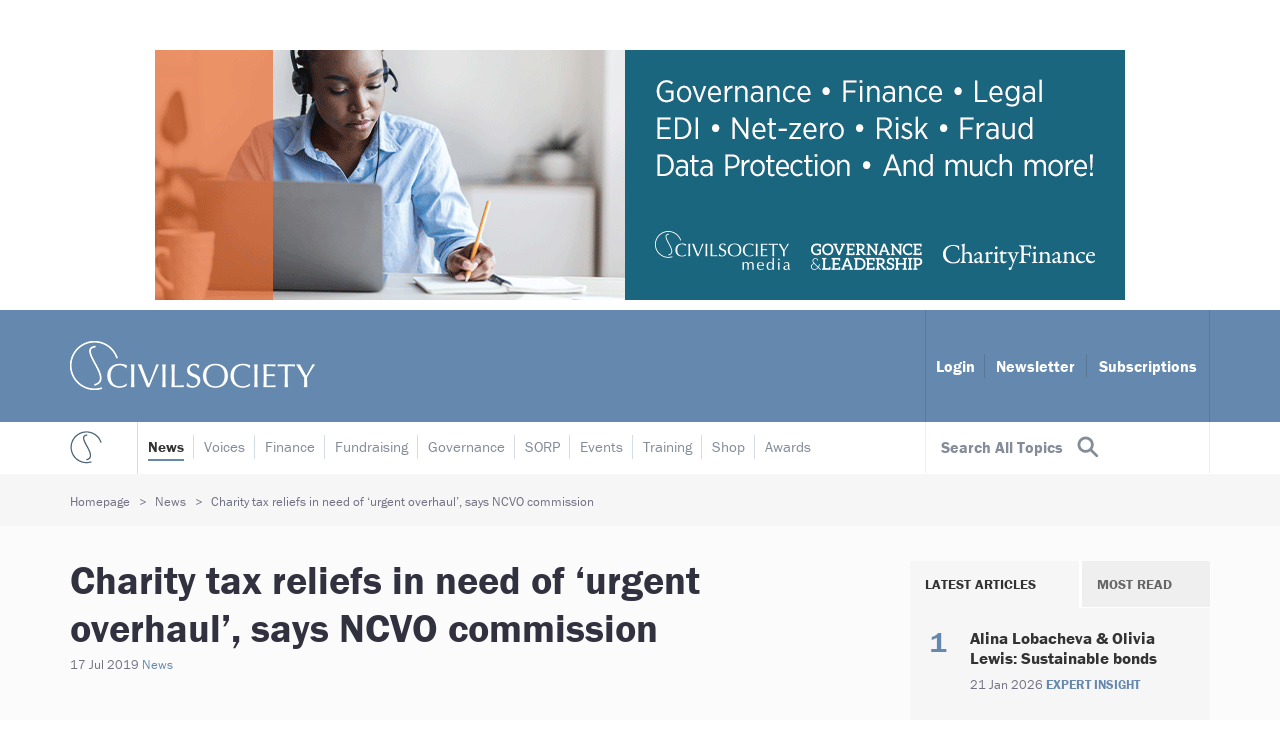

--- FILE ---
content_type: text/html;charset=UTF-8
request_url: https://www.civilsociety.co.uk/news/charity-tax-reliefs-in-need-of-urgent-overhaul-says-ncvo-commission.html
body_size: 17756
content:
<!DOCTYPE html>
<!--[if lt IE 7]>      <html class="no-js lt-ie10 lt-ie9 lt-ie8 lt-ie7"> <![endif]-->
<!--[if IE 7]>         <html class="no-js lt-ie10 lt-ie9 lt-ie8"> <![endif]-->
<!--[if IE 8]>         <html class="no-js lt-ie10 lt-ie9"> <![endif]-->
<!--[if IE 9]>         <html class="no-js lt-ie10 gt-ie8"> <![endif]-->
<!--[if gt IE 9]><!--> <html class="no-js gt-ie8"> <!--<![endif]-->
<html>
	<head>


	
		<script src="https://cc.cdn.civiccomputing.com/9/cookieControl-9.x.min.js"></script>


		<script type="text/javascript">
			var config = {
				// Core configuration
				apiKey: '606cc805ebd15fe192f95021fe876246b55dd489',
				product: 'PRO',

				// Controlling use of cookies
				necessaryCookies: ["rc::c","_PRESIDE_LANGUAGE","CookieControl","PRESIDEARTICLEACCESSLIMIT","CONSENT","VISITOR_INFO1_LIVE","OGPC","YSC","remote_sid","__atuvs","PRESIDESHOPPINGCARTSESSION","NSC_*","sessionTest","DSID","CSM_POLICY_AGREE","Lang","_cf*","DEFAULTLOCALE","VID","cf*","__cfduid","JSESSIONID"],
				optionalCookies: [
					

	
		
		{
			name : 'Analytics',
			label: 'Analytics',
			description: 'We\'d like to set Google Analytics cookies to help us to improve our website by collecting and reporting information on how it is used. The cookies collect information in a way that does not directly identify anyone.',
			cookies: ["_ga","_gat*","_gid","IDE","test_cookie","APISID","HSID","LOGIN_INFO","SAPISID","SID","SIDCC","SSID","__Secure-3PAPISID","__Secure-3PSID","__Secure-APISID","__Secure-HSID","__Secure-SSID","GPS","PREF"],
			recommendedState: true,
			onAccept: function(){
				// gtag consent API
    gtag('consent', 'update', { 'analytics_storage': 'granted'  });
// gtag consent API END
			},
			onRevoke: function(){
				// gtag consent API
    gtag('consent', 'update', { 'analytics_storage': 'denied'  });
// gtag consent API END

// START remove Google Analytics DoubleClick noscript element
//var gadcTag = document.getElementById('civic-gadc-wrap');
//    gadcTag.remove();
// END remove Google Analytics DoubleClick noscript element
			},
			thirdPartyCookies: [{"name":"YouTube","optOutLink":"https://support.google.com/accounts/answer/61416?hl=en&co=GENIE.Platform%3DDesktop&oco=0"},{"name":"Google","optOutLink":"https://tools.google.com/dlpage/gaoptout"}]
		}
		,
	
		
		{
			name : 'Social Media',
			label: 'Social Media',
			description: 'Social media cookies allow you to interact more easily with social media, such as sharing articles to Twitter, LinkedIn, Facebook etc.',
			cookies: ["_stid","_stidv","_vwo_uuid_v2"],
			recommendedState: true,
			onAccept: function(){
				// Add Sharethis
var settingsScript = document.createElement("script");
settingsScript.src = "/assets/js/lib/sharethissettings.js";
document.body.appendChild(settingsScript);

var socialIcons = document.getElementsByClassName("social-icons")[0];
if(typeof socialIcons !== 'undefined' ){socialIcons.classList.remove("hidden");}
// End Sharethis
			},
			onRevoke: function(){
				var socialIcons = document.getElementsByClassName("social-icons")[0];
if(typeof socialIcons !== 'undefined' ){socialIcons.classList.add("hidden");}
			},
			thirdPartyCookies: [{"name":"Sharethis","optOutLink":"https://sharethis.com/privacy/"}]
		}
		,
	
		
		{
			name : 'Marketing',
			label: 'Marketing',
			description: 'Marketing cookies are used to improve the site for users when embedding videos into the site and the ability to comment and share opinions on articles.',
			cookies: ["G_AUTHUSER_H","G_ENABLED_IDPS","__jid","disqus.onboarding","disqus_unique","disqusauth","disqusauths","sessionid","zync-uuid","sd-session-id","UUID2","vglink.Agent.p","vglnk.PartnerRfsh.p","did","didts","nnls","pxrc","io.narrative.guid.v2","_fbp","fr","guest_id","personalization_id","tfw_exp","metrics_token"],
			recommendedState: true,
			onAccept: function(){
				// gtag consent API
gtag('consent', 'update', {
      'ad_storage': 'granted',
      'ad_user_data': 'granted',
      'ad_personalization': 'granted'
});
// gtag consent API END

var disqusWrap = document.getElementById("disqus-wrap");

if(disqusWrap !== null ) {
        disqusWrap.classList.remove("hidden");
        (function() {
	        var d = document, s = d.createElement('script');
	        s.src = '//civilsocietymedia.disqus.com/embed.js';
	        s.setAttribute('data-timestamp', +new Date());
	        (d.head || d.body).appendChild(s);
        })();
}
			},
			onRevoke: function(){
				// gtag consent API
gtag('consent', 'update', {
      'ad_storage': 'denied',
      'ad_user_data': 'denied',
      'ad_personalization': 'denied'
});
// gtag consent API END

var disqusWrap = document.getElementById("disqus-wrap");

if(disqusWrap !== null ) {
    disqusWrap.classList.add("hidden");
}
			},
			thirdPartyCookies: [{"name":"Disqus","optOutLink":"https://help.disqus.com/en/articles/1717103-disqus-privacy-policy"},{"name":"Twitter","optOutLink":"https://twitter.com/settings/account/personalization"},{"name":"Facebook","optOutLink":"https://www.facebook.com/help/568137493302217"}]
		}
		
	

				],    // Array of objects based on CookieCategory object
				consentCookieExpiry: 364,

				
					statement : {
						  description: 'For additional information about the cookies we use, see our'
						, name: 'Terms & Conditions'
						, url: 'https://www.civilsociety.co.uk/terms-conditions.html'
						, updated: '16/11/2020'
					},
				

				logConsent: true,
				encodeCookie: false,
				
					sameSiteCookie: true,
					sameSiteValue: "Strict",
					closeOnGlobalChange: true,
				
				subDomains: true,

				// Customizing appearance and behaviour
				initialState: "NOTIFY",
				notifyOnce: false,
				rejectButton: false,
				layout: "SLIDEOUT",
				position: "LEFT",
				theme: "LIGHT",
				toggleType: "slider",
				closeStyle: "button",
				
					notifyDismissButton: false,
				
				settingsStyle: "button",
				
					acceptBehaviour: "recommended",
				

				

				text : {
					title: 'Our use of cookies'
					, intro                : 'We use necessary cookies to make our site work and to create a smoother user experience. We’d also like to use optional cookies to help us improve the services and content that we provide to you.'
					, acceptRecommended    : 'ACCEPT RECOMMENDED SETTINGS'
					
					, necessaryTitle       : 'Essential cookies'
					, necessaryDescription : 'Essential cookies enable core functionality such as page navigation and access to secure areas. You may disable these by changing your browser settings, but this may affect how the website functions.'
					
					
					
					
					
					
					, accept               : 'ACCEPT RECOMMENDED SETTINGS'
					
					
					, closeLabel           : 'SAVE YOUR PREFERRED SETTINGS'
					
					
				},

				
				branding : {
					  fontFamily       : 'Arial, sans serif'
					
					
					
					
					
					
					, acceptText       : '#fff'
					, acceptBackground : '#6589ae'
					
						
						
					
					
					, toggleColor      : '#fff'
					, toggleBackground : '#6589ae'
					
					
					
					, buttonIconWidth  : '64px'
					, buttonIconHeight : '64px'
					, removeIcon       : false
					, removeAbout      : true
				},
				

				
					excludedCountries: [],

					
						locale: "undefined" != typeof window ? window.navigator.language : "en",
					
				locales: [
					
				],
				

				accessibility: {
					accessKey: '',
					highlightFocus: false
				}
			};

			CookieControl.load( config );

			var onPageStyle = "";
			
			if ( onPageStyle.length ) {
				var style       = document.createElement('style');
				style.innerHTML = onPageStyle;
				document.head.appendChild( style );
			}
		</script>
	

		




	<title>Charity tax reliefs in need of ‘urgent overhaul’, says NCVO commission</title>

	

	

	

	

	<meta name="robots" content="index,follow" />

	


	<meta property="og:title" content="Charity tax reliefs in need of ‘urgent overhaul’, says NCVO commission" />
	<meta property="og:type"  content="website" />
	<meta property="og:url"   content="https://www.civilsociety.co.uk/news/charity-tax-reliefs-in-need-of-urgent-overhaul-says-ncvo-commission.html" />
	
	
		<meta property="og:image" content="https://www.civilsociety.co.uk/static/f406cc24-be91-4da4-9fddef8627a60657/opengraphimage_83f4e8796336604b59d7216d0ecd81a5/Montagu-Nicholas-440.jpg" />
	






		<meta name="viewport" content="width=device-width, initial-scale=1.0">
		<!--[if IE]> <meta http-equiv="X-UA-Compatible" content="IE=edge,chrome=1"> <![endif]-->
		<link rel="shortcut icon" href="/favicon.ico" type="image/x-icon">
		
			<link rel="canonical" href="https://www.civilsociety.co.uk/news/charity-tax-reliefs-in-need-of-urgent-overhaul-says-ncvo-commission.html" />
		
		<script src="https://use.typekit.net/pgq0ynu.js"></script>
		<script>try{Typekit.load(
		{ async: true }
		);}catch(e){}</script>

		<link rel="stylesheet" type="text/css" href="/assets/css/lib/bootstrap.min.css">
<link rel="stylesheet" type="text/css" href="/assets/css/lib/chosen.min.css">
<link rel="stylesheet" type="text/css" href="/assets/css/lib/perfect-scrollbar.min.css">
<link rel="stylesheet" type="text/css" href="/preside/system/assets/extension/preside-ext-pca/assets/css/postcodeAnywhere.css">
<link rel="stylesheet" type="text/css" href="/assets/css/lib/royalslider.css">
<link rel="stylesheet" type="text/css" href="/assets/css/lib/tooltipster.min.css">
<link rel="stylesheet" type="text/css" href="/preside/system/assets/extension/preside-ext-announcements/assets/css/lib/magnific-popup.css">
<link rel="stylesheet" type="text/css" href="/assets/css/core/_9cb32f77.core.min.css">
<link rel="stylesheet" type="text/css" href="/assets/css/specific/article-detail/_a2da211b.article-detail.min.css">
<!--[if lte IE 8]><link rel="stylesheet" type="text/css" href="/assets/css/lib/ie8.min.css"><![endif]-->

		<script src="/assets/js/lib/modernizr-2.6.2.min.js"></script>


		<!--[if lt IE 9]>
			<script src="https://cdnjs.cloudflare.com/ajax/libs/html5shiv/3.7.3/html5shiv.js" integrity="sha384-RPXhaTf22QktT8KTwZ6bUz/C+7CnccaIw5W/y/t0FW5WSDGj3wc3YtRIJC0w47in" crossorigin="anonymous"></script>
		<![endif]-->

		

	<script>
    window.dataLayer = window.dataLayer || [];
    function gtag() {
        dataLayer.push(arguments);
    }
    gtag("consent", "default", {
        ad_personalization: "denied",
        ad_storage: "denied",
        ad_user_data: "denied",
        analytics_storage: "denied",
        wait_for_update: 500
    });
    gtag("set", "url_passthrough", false);
</script>

<script>
// ADD GOOGLE TAG MANAGER
(function(w,d,s,l,i){w[l]=w[l]||[];w[l].push({'gtm.start':
new Date().getTime(),event:'gtm.js'});var f=d.getElementsByTagName(s)[0],
j=d.createElement(s),dl=l!='dataLayer'?'&l='+l:'';j.async=true;j.src=
'https://www.googletagmanager.com/gtm.js?id='+i+dl;f.parentNode.insertBefore(j,f);
})(window,document,'script','dataLayer','GTM-NZZP6TD');
</script>

<script>
// ADD GOOGLE REMARKETING
var googleRemarketingTagId = '881107729';

var gasScript = document.createElement('script');
gasScript.setAttribute('src', '//www.googleadservices.com/pagead/conversion.js');
gasScript.setAttribute('type', 'text/javascript');

document.body.insertAdjacentElement("beforeend", gasScript );

// including the <noscript> element
var gadcWrap = document.createElement('noscript');
var gadcDiv  = document.createElement('div');
var gadcImg  = document.createElement('img');

gadcDiv.style = 'display:inline;';
gadcImg.src   = '//googleads.g.doubleclick.net/pagead/viewthroughconversion/' + googleRemarketingTagId + '/?guid=ON&script=0';
gadcImg.style = 'width:1;height:1;border-style:none;';
gadcDiv.appendChild(gadcImg);
gadcWrap.id = 'civic-gadc-wrap';
gadcWrap.appendChild(gadcDiv);

document.body.insertAdjacentElement('beforeend', gadcWrap );
// END GOOGLE REMARKETING
</script>

<p>&nbsp;</p>

	</head>

	<body class="">
		<noscript><iframe src="https://www.googletagmanager.com/ns.html?id=GTM-NZZP6TD" height="0" width="0" style="display:none;visibility:hidden"></iframe></noscript>
		<!--[if lt IE 7]>
			<p class="chromeframe">You are using an <strong>outdated</strong> browser. Please <a href="http://browsehappy.com/">upgrade your browser</a> or <a href="http://www.google.com/chromeframe/?redirect=true">activate Google Chrome Frame</a> to improve your experience.</p>
		<![endif]-->

		
		


	
		
			
	<div class="ads-header-wrap">
		<div class="container">
			

	
		<div class="ads-header billboard ads-shows" data-adsid="D36C2447-3AEB-423A-AC764FFCA60843BA" data-magazineid="E37562E2-9653-4A29-A0BE003BEE01E37C" data-adstype="billboard">
			
				

<a href="https://www.civilsociety.co.uk/training.html" class="ads-link" data-adsid="D36C2447-3AEB-423A-AC764FFCA60843BA" data-magazineid="E37562E2-9653-4A29-A0BE003BEE01E37C" data-adstype="billboard"><img src="https://www.civilsociety.co.uk/static/d2b9d6b3-8387-42c8-a86b243f6894b525/TT-2025-970-x-250px-Web-Banner-v7.gif" alt="" /></a>
			
		</div>
	

			

	

			

	

		</div>
	</div>
	

		
	


		<div class="main-wrapper">
			





	 <header id="masthead" class="branding bg-skyblue " role="banner">
		<div class="container">
			<div class="site-logo-header">
				<h1 class="site-logo">
					<a href="https://www.civilsociety.co.uk/news.html">
						<img data-original="/assets/img/cs-logo.png" alt="" />
					</a>
				</h1>
			</div>
			
			<div class="header-banner-content hidden-xs hidden-sm">
				
	
	    <nav class="header-banner-nav">
	        <a href="https://www.civilsociety.co.uk/login.html">Login</a>
	        <a href="https://www.civilsociety.co.uk/register.html">Newsletter</a>
	        <a href="https://www.civilsociety.co.uk/shop.html">Subscriptions</a>
	    </nav>
	

			</div>
			
			 <button class="mobile-toggle mobile-toggle-menu hidden-md hidden-lg">
				<span class="cs-ico-font hamburger"></span>
			</button>
			<button class="mobile-toggle mobile-toggle-topics hidden-md hidden-lg">
				<span class="cs-ico-font search"></span>
			</button>
		</div>
		
	</header>

			
	<div class="top-links-section ">
		<div class="top-links-wrap">
			<div class="container ">

				<div class="sign-in-link">
					<a href="#" class="topics-menu hidden-xs hidden-sm">
						<span class="topics-label">Search All Topics</span>
						<span class="cs-ico-font search"></span>
					</a>

					

					<button type="button" class="toggle-close-menu hidden-md hidden-lg">
						<span class="cs-ico-font close-ico"></span>
					</button>

					<div class="hidden-md hidden-lg mobile-login">
						
	
		<ul class="mobile-login-nav">
			<li>
				<a href="https://www.civilsociety.co.uk/login.html">
					<span class="cs-ico-font user-ico"></span> Login
				</a>
			</li>
			<li>
				<a href="https://www.civilsociety.co.uk/register.html">Register</a>
			</li>
			<li>
				<a href="https://www.civilsociety.co.uk/shop.html">Subscribe</a>
			</li>
		</ul>
	

						
					</div>
				</div>

				<div class="site-logo-sm">
					<a href="/">
						<img data-original="/assets/img/cs-logo-sm.png" alt="">
					</a>
				</div>

				<div class="site-navigation-wrap">
					<nav class="site-navigation">
						<ul>
							
 
	
		
			

			<li class="active " >
				<a href="https://www.civilsociety.co.uk/news.html" >News</a>
				
			</li>
		
	
		
			

			<li class=" " >
				<a href="https://www.civilsociety.co.uk/voices.html" >Voices</a>
				
			</li>
		
	
		
			

			<li class=" has-dropdown" >
				<a href="https://www.civilsociety.co.uk/finance.html" class="top-link-more non-static-site">Finance</a>
				
			</li>
		
	
		
			

			<li class=" has-dropdown" >
				<a href="https://www.civilsociety.co.uk/fundraising.html" class="top-link-more non-static-site">Fundraising</a>
				
			</li>
		
	
		
			

			<li class=" has-dropdown" >
				<a href="https://www.civilsociety.co.uk/governance.html" class="top-link-more non-static-site">Governance</a>
				
			</li>
		
	
		
			

			<li class=" " >
				<a href="https://www.civilsociety.co.uk/sorp.html" >SORP</a>
				
			</li>
		
	
		
			

			<li class=" " >
				<a href="https://www.civilsociety.co.uk/events.html" >Events</a>
				
			</li>
		
	
		
			

			<li class=" " >
				<a href="https://www.civilsociety.co.uk/training.html" >Training</a>
				
			</li>
		
	
		
			

			<li class=" " >
				<a href="https://www.civilsociety.co.uk/shop.html" >Shop</a>
				
			</li>
		
	
		
			

			<li class=" " >
				<a href="https://www.civilsociety.co.uk/charity-awards.html" >Awards</a>
				
			</li>
		
	

	

						</ul>
						<div class="clearfix"></div>
					</nav>
				</div>

			</div>
		</div>
	</div>


			




	<div id="contents">

		
<div class="article-header">
	<div class="container">
		<div class="breadcrumb-wrapper">
			<ol class="breadcrumb">
			 	

	
		

		<li class="">
			
				<a href="https://www.civilsociety.co.uk/">Homepage</a>
			
		</li>
	
		

		<li class="">
			
				<a href="https://www.civilsociety.co.uk/news.html">News</a>
			
		</li>
	
		

		<li class="active">
			
				Charity tax reliefs in need of ‘urgent overhaul’, says NCVO commission
			
		</li>
	

			</ol>
		</div>
	</div>
</div>


		<section class="content-section bg-white">

			<div class="container">

				<div class="row">

					<div class="main-column">

						<article class="entry details-entry news-entry">
							<h1 class="title">
								Charity tax reliefs in need of ‘urgent overhaul’, says NCVO commission
							</h1>

							<div class="meta">
								<span class="date">17 Jul 2019</span>
								
									<a href="https://www.civilsociety.co.uk/news.html" class="type">News</a>
								
							</div>

							<div class="entry-intro">
								<p>
									
								</p>
							</div>

							

							
								
							

							<div class="details scroll-icons">
								<div class="col-right">
									
										
											<div class="img-wrap caption-on-right">
												<img data-original="https://www.civilsociety.co.uk/static/f406cc24-be91-4da4-9fddef8627a60657/article_img_detail_5ba532e110cf7bcee7b0d6e49c027c8b/Montagu-Nicholas-440.jpg" alt="" />
											</div>
										

										<div class="img-caption">
											
												<p class="text">
													Sir Nicholas Montagu, Charity Tax Commission chair
												</p>
											

											
										</div>

									

									<div class="article-content">
										
											


	

										
										
										
										<p>Tax reliefs offered to UK charities need to be&nbsp;urgently overhauled, according to a report from NCVO&rsquo;s charity tax commission.</p>

<p><a href="http://www.ncvo.org.uk/tax" target="_blank">The report</a> suggests a range of measures, including many to help increase uptake of Gift Aid by donors, which it says could increase the amount donated to charities each year by hundreds of millions of pounds.</p>

<p>It says that currently higher earners can use their self-assessment forms to claim back the additional income tax they have paid on donations but many choose not to, while others opt not to pass it on to their chosen cause.</p>

<p>To improve this, the report suggests enabling higher rate tax payers to pass their tax relief onto their chosen charities more easily, potentially raising &pound;250m more for good causes every year.&nbsp;</p>

<p>The report proposes a central database like the NHS Organ Donor Card which would enable people to complete a single, enduring universal Gift Aid declaration covering all their subsequent donations.</p>

<p>Its other proposals for the government to consider implementing include:</p>

<ul>
	<li>Make offering &lsquo;Payroll Giving&rsquo; schemes mandatory &ndash; the government should insist on employers offering this to staff, much as they have done with pension auto-enrolment.</li>
	<li>Remove VAT from wills that include a charitable donation &ndash; it estimates that this could lead to a further 15,000 charitable legacies a year.</li>
	<li>Consult on extending business rates relief to wholly-owned trading subsidiaries.</li>
	<li>Requiring charities with annual revenue of over &pound;1m to publish detailed information in their annual reports about the money they receive from tax reliefs, in order to build public trust.</li>
	<li>Simplify VAT rules on facilities, equipment and buildings shared with other organisations, which currently mean many charities pay out money they cannot recover.</li>
</ul>

<p>The report also calls for HMRC to provide guidance to public bodies so they can tell charities the VAT status of any grants and contracts they give to them. It says this would save many charities significant resources trying to do this for themselves.&nbsp;</p>

<h3>Longer-term proposals</h3>

<p>The report also puts forward some longer-term proposals for the government to consider.</p>

<p>It says a comprehensive review of VAT for charities could address systemic anomalies, improve efficiency and increase charitable activity.</p>

<p>The report calls on the government to review business rates relief, which it says currently benefits certain charities disproportionately.</p>

<p>And it urges more research into Gift Aid, which it also says currently tends to favour certain types of charities.</p>

<p>Sir Nicholas Montagu, chair of the commission, said: &ldquo;With people giving by text message and contactless payment, and with many donors themselves increasingly mobile, we need a system fit for the digital age if we are not to see the UK&rsquo;s natural generosity held back.&nbsp;</p>

<p>&ldquo;The charity tax commission&rsquo;s recommendations could help bring the tax treatment for charitable giving into the 21st century and result in a huge increase in the amount of money available for good causes.</p>

<p>&ldquo;Yet none of these proposals should involve significant extra public spending or lost revenue. It&rsquo;s the right time to get on with this.&rdquo;</p>

<p>NCVO convened the commission in autumn 2017 and carried out a consultation in 2018, receiving 121 written responses.&nbsp;</p>

<h3>Reaction</h3>

<h4>CTG: &lsquo;Reliefs must treat charities equally&rsquo;</h4>

<p>John Hemming, chair of the Charity Tax Group (CTG), said: &ldquo;Establishing the Commission was a welcome initiative as it has helped shine the spotlight on the highly-complicated tax regime facing the charity sector.</p>

<p>&ldquo;The report usefully identifies that some of the tax rules under which charities operate actually defeat the purpose of the legislation and we welcome the call for tax administration and legislation to keep pace with technological advances - something that CTG has been advocating for some time.&nbsp;</p>

<p>&ldquo;We were disappointed that the Commission felt it had to limit itself to fiscally-neutral proposals as moving money from one pocket to another in the same pair of trousers when you have outgrown the trousers is a problem still to be resolved.</p>

<p>&ldquo;The evidence strongly suggests that the added socio-economic value of freeing charities from some of the tax burdens that they face would more than outweigh any additional cost of reliefs as any additional money released would be invested in providing additional facilities and services.</p>

<p>&ldquo;CTG cautions against any attempt to limit reliefs to particular types of charities: not treating charities equally jeopardises the independence of the sector - something to be avoided at all costs.&rdquo;</p>

<h4>CAF: &lsquo;Prospective prime ministers should take note&rsquo;</h4>

<p>John Low, chief executive of CAF, said: &ldquo;Harnessing technology to make it easier to claim Gift Aid and offering regular payroll giving to all employees could be valuable boost to our culture of charitable giving.&nbsp;</p>

<p>&ldquo;The many charities that make such a difference to millions of lives need our support now more than ever, and Sir Nick Montagu&rsquo;s charity tax commission should be commended for making practical, positive proposals for supporting giving that should be easy for government to implement.</p>

<p>&ldquo;The proposal to divert higher rate tax to charities needs very careful thought because people&rsquo;s tax affairs are rightly private. We all aspire to increase the amount of funds available for charities, but must avoid unintended consequences that might discourage people from giving or undermine the relationship between charities and their supporters.</p>

<p>&ldquo;At a time when those bidding for the keys to Number 10 are offering support for many parts of the economy, they should remember that simple, low cost changes to the tax system can make a major difference to organisations working with the most vulnerable in society, and to those who support them through donations.</p>

<p>&ldquo;The generous tax reliefs that charities enjoy in our country are so much more than a mere policy mechanism. They are a profound indication of our support for the charities and civil society that play a vital role in our democracy and help make our country what it is today.&rdquo;</p>

<h4>CFG: &lsquo;Should not limit more ambitious proposals&rsquo;</h4>

<p>Roberta Fusco, director of policy and engagement at CFG, said: &ldquo;CFG welcomes the publication of the Charity Tax Commission report and was pleased to have contributed. &nbsp;Many of the recommendations contained in the report present positive steps forward to bring the tax treatment for charities up to date and begin to address some of the challenges which require a longer term approach.</p>

<p>&ldquo;CFG especially welcomes the &lsquo;short term&rsquo; recommendation to raise awareness of Gift Aid and for reform of Gift Aid rules to enable higher rate tax payers to pass their relief on to charities. &nbsp;We would have liked to see the proposal to extend business rate reliefs to wholly owned charity trading subsidiary companies go further to allow charities to undertake all trading without the need to set up a subsidiary company.</p>

<p>&ldquo;With continued economic uncertainty and a changing political landscape, these recommendations while helpful, should not limit civil society from making more ambitious proposals, in-keeping with the principle that that money given for public benefit should not be taxed.&rdquo;</p>

<h4>Remember A Charity: &lsquo;Proposals on legacies welcome&rsquo;</h4>

<p>Rob Cope, director of Remember A Charity, said: &ldquo;We know that the current inheritance tax breaks are a powerful motivator for professional advisors to raise the option of legacy giving with clients and to encourage people to give, but they are only available to a minority of the public.</p>

<p>&ldquo;To normalise legacy giving, we need to create a more level playing field and ensure that legacy giving is not something reserved for the wealthiest in society, but something that we are all encouraged to do.&nbsp;</p>

<p>&ldquo;Introducing a VAT exemption on charitable wills would benefit every supporter, encourage legacy giving and ensure that charitable bequests are considered every time somebody writes a will.</p>

<p>&ldquo;The key to growing legacy giving is driving consideration and conversation. Fiscal incentives such as our VAT proposal have huge potential to be a powerful lever for change, helping charities and advisors to become louder about legacies.&rdquo;</p>

<h4>ACF: &lsquo;Look forward to next steps&rsquo;</h4>

<p>Max Rutherford, head of policy at the Association of Charitable Foundations (ACF), said: &ldquo;We are pleased to see the Charity Tax Commission recognise the immense value of charitable tax relief as part of a diverse and pluralist civil society, echoing comments made in our own response to the Commission&rsquo;s call for evidence.</p>

<p>&ldquo;Foundations are at the heart of civil society, and, like all charities, are supported by tax reliefs to deliver their charitable objectives as well as their distinct collective impact.</p>

<p>&ldquo;We were grateful to be given the opportunity to engage with commissioners by partaking in the reference group, and we look forward to seeing what steps are taken next in pursuit of an improved charity tax system.&rdquo;</p>

<h4>Government: &#39;No plans to make changes&#39;</h4>

<p>A government spokesperson said it would consider the report as part of its regular policy-making process.</p>

<p>They said:&nbsp;&ldquo;We are committed to supporting the vital work of charities in the UK, which is why we provided the charities and their donors with over &pound;5 billion of tax reliefs last year.<br />
&nbsp;<br />
&ldquo;We constantly keep tax reliefs under review but have no plans to make changes at this time.&rdquo;</p>

<table border="0" cellpadding="15" style="width:100%">
	<tbody>
		<tr>
			<td bgcolor="#f6f6f6">
			<table border="0" cellpadding="0" style="width:90%">
				<tbody>
					<tr>
						<td>
						<div>Civil Society Media&#39;s Charity Finance Week takes place in October and this year the theme is Accounts and Accountability. <a href="https://www.civilsociety.co.uk/finance/charity-finance-week-2019.html">Find out more about the events taking place.&nbsp;</a></div>
						</td>
					</tr>
				</tbody>
			</table>
			</td>
		</tr>
	</tbody>
</table>

<p>&nbsp;</p>










	
		







<div class="sponsored-articles-wrap">
	<h2>Related articles</h2>

	<div class="sponsored-articles-row">
		<div class="masonry-container">
			
				
				<div class="masonry-item">
					<article class="entry news-entry ">
						
							<div class="img-wrap">
								<a href="https://www.civilsociety.co.uk/news/most-critical-year-in-decades-for-shaping-charity-tax-says-ctg.html">
									<img data-original="https://www.civilsociety.co.uk/static/9e05c680-e0d8-441a-839ea4a66cdb3a47/article_img_a70306953f753ea5a747d2fd36eabab7/CTG-review-2019-440.jpg" alt="" />
								</a>
							</div>
						

						<div class="details">
							<h2 class="title"><a href="https://www.civilsociety.co.uk/news/most-critical-year-in-decades-for-shaping-charity-tax-says-ctg.html">‘Most critical year in decades’ for shaping charity tax, says CTG</a></h2>

							<div class="meta">
								<span class="date">18 Apr 2019</span>
								<a href="https://www.civilsociety.co.uk/news.html" class="type">News</a>
							</div>

							

						</div>
					</article>
					
				</div>
				
			
				
				<div class="masonry-item">
					<article class="entry news-entry ">
						
							<div class="img-wrap">
								<a href="https://www.civilsociety.co.uk/news/ncvo-s-charity-tax-commission-launches-consultation.html">
									<img data-original="https://www.civilsociety.co.uk/static/f406cc24-be91-4da4-9fddef8627a60657/article_img_a70306953f753ea5a747d2fd36eabab7/Montagu-Nicholas-440.jpg" alt="" />
								</a>
							</div>
						

						<div class="details">
							<h2 class="title"><a href="https://www.civilsociety.co.uk/news/ncvo-s-charity-tax-commission-launches-consultation.html">NCVO’s charity tax commission launches consultation</a></h2>

							<div class="meta">
								<span class="date">15 Mar 2018</span>
								<a href="https://www.civilsociety.co.uk/news.html" class="type">News</a>
							</div>

							

						</div>
					</article>
					
				</div>
				
			
				
				<div class="masonry-item">
					<article class="entry news-entry ">
						
							<div class="img-wrap">
								<a href="https://www.civilsociety.co.uk/news/charities-urged-not-to-submit-wild-ideas-to-ncvo-tax-commission.html">
									<img data-original="https://www.civilsociety.co.uk/static/f406cc24-be91-4da4-9fddef8627a60657/article_img_a70306953f753ea5a747d2fd36eabab7/Montagu-Nicholas-440.jpg" alt="" />
								</a>
							</div>
						

						<div class="details">
							<h2 class="title"><a href="https://www.civilsociety.co.uk/news/charities-urged-not-to-submit-wild-ideas-to-ncvo-tax-commission.html">Charities urged not to submit ‘wild ideas’ to NCVO tax commission</a></h2>

							<div class="meta">
								<span class="date">06 Feb 2018</span>
								<a href="https://www.civilsociety.co.uk/news.html" class="type">News</a>
							</div>

							

						</div>
					</article>
					
				</div>
				
			
		</div>
		
	</div>
	
</div>



	




<p>&nbsp;</p>


										




	<div class="text-block article-widget-marker">
		<h3>More on</h3>

		<ul class="more-on-links">
			

				

				
							
					

				
					<li>
						<a href="https://www.civilsociety.co.uk/topic/finance.html" class="link">
							<span class="label-text">Finance</span>
							<span class="count">
								6372
							</span>
						</a>

					</li>
				
			

				

				
							
					

				
					<li>
						<a href="https://www.civilsociety.co.uk/topic/tax-tax-relief.html" class="link">
							<span class="label-text">Tax</span>
							<span class="count">
								343
							</span>
						</a>

					</li>
				
			

			
		</ul>
	</div>



										

									</div>
									
								</div>
								

								<div class="col-left">

									<div class="article-author">

										


	
	<div class="author-img">
		
			<a href="https://www.civilsociety.co.uk/people.rob-preston.html">
				<img src="https://www.civilsociety.co.uk/static/14fcb6b9-bd1f-4501-88ff0f0058018b94/author_avatar_9efec528fc5639bf049fa312a8055da9_4a7c7e45a350/Rob-440.jpg" alt="" />
			</a>
		
	</div>

	<div class="author-details">

		<h4 class="name">
			<a href="https://www.civilsociety.co.uk/people.rob-preston.html">
				Rob Preston
			</a>
		</h4>
		<span class="count">1293 articles</span>

		<div class="social-links">
			
				<a href="/cdn-cgi/l/email-protection#bac8d5d894cac8dfc9ced5d4fad9d3ccd3d6c9d5d9d3dfcec394d9d594cfd1" target="_top" class="email">Email</a>
			
			
				<a href="@rb_preston" class="twitter">Twitter</a>
			
		</div>

	</div>



										<div class="clearfix"></div>

										


	<div class="social-icons hidden">
		<a><span class='st_twitter_custom' displayText=''><span class="cs-ico-font twitter box50"></span></span></a>
		<a><span class='st_linkedin_custom' displayText=''><span class="cs-ico-font linkedin box50"></span></span></a>
		
			<a id="btn_comment"><span class="cs-ico-font comment box50 svg-replace-icon"><img src="/assets/img/icon-comment.svg" alt=""></span></a>
		
		<a class="more-social"><span class="cs-ico-font add-box box50"></span></a>

		
		<a class="hidden-social hidden-1"><span class='st_facebook_custom cs-ico-font box50' displayText=''><span class="cs-ico-font facebook box50"></span></span></a>
		<a class="hidden-social hidden-2"><span class='st_email_custom cs-ico-font box50' displayText=''><span class="cs-ico-font email box50"></span></span></a>
	</div>


									</div>
									

								</div>
								

								<div class="clearfix"></div>

							</div>
							

							


<div id="disqus-wrap" class="disqus-wrap">
	<div id="disqus_thread"></div>
	<script data-cfasync="false" src="/cdn-cgi/scripts/5c5dd728/cloudflare-static/email-decode.min.js"></script><script>
		
			var disqus_config = function() {
				
					this.page.url            = "https://www.civilsociety.co.uk/news/charity-tax-reliefs-in-need-of-urgent-overhaul-says-ncvo-commission.html";
				
				
					this.page.identifier     = "59613FE4-9699-48E6-85C454D267BC56FB";
				
				
				
				 	this.sso = {
						  name   : "Civil Society Media"
						, button : "https://www.civilsociety.co.uk/static/uploaded/c600f949-f3e5-436e-b50a3eee2856fb3b.png"
						, icon   : "https://www.civilsociety.co.uk/static/uploaded/c600f949-f3e5-436e-b50a3eee2856fb3b.png"
						, url    : "https://www.civilsociety.co.uk/login.html"
						, logout : "https://www.civilsociety.co.uk/login/logout/"
						, width  : "800"
						, height : "400"
					};
				
			};
		


		(function() { // DON'T EDIT BELOW THIS LINE
			var d = document, s = d.createElement('script');
			s.src = '//civilsocietymedia.disqus.com/embed.js';
			s.setAttribute('data-timestamp', +new Date());
			(d.head || d.body).appendChild(s);
		})();
	</script>
	<noscript>Please enable JavaScript to view the <a href="https://disqus.com/?ref_noscript" rel="nofollow">comments powered by Disqus.</a></noscript>
</div>



						</article>
						

						






						

					</div>
					

					<div class="side-column">
						<aside class="section-side sidebar">

							


	
		
			

	

		
	


							
								








<div class="widget widget-tabbed-listing widget-list">

	<div class="tab-wrap">

		<ul class="tab-nav tab-transform-mobile">
			<li class="active">
				<a href="#56715637-DD4F-4F02-99D01E8A6792363C-widget-panel1" data-toggle="tab">Latest articles</a>
			</li>
			<li>
				<a href="#56715637-DD4F-4F02-99D01E8A6792363C-widget-panel2" data-toggle="tab">Most read</a>
			</li>
			
		</ul>
		


		<div class="tab-content">

			<div class="tab-pane fade in active" id="56715637-DD4F-4F02-99D01E8A6792363C-widget-panel1">

				<ul class="listing article-listing-widget">

					
						
							

							



<li class="listing-item">
	<article class="entry news-entry ">
		<div class="img-wrap">
			
			
			<a href="https://www.civilsociety.co.uk/finance/alina-lobacheva-olivia-lewis-sustainable-bonds.html">
				<img src="https://www.civilsociety.co.uk/static/1bfea26a-41c8-4e14-a69ad4f13de03b97/new_panel_img_dbe50f697858c74e7aec525d1f401297_4a7c7e45a350/social-investment.jpg" alt="" />
			</a>
		</div>

		<div class="details">
			<h3 class="title"><a href="https://www.civilsociety.co.uk/finance/alina-lobacheva-olivia-lewis-sustainable-bonds.html">Alina Lobacheva & Olivia Lewis: Sustainable bonds</a></h3>
			<p class="meta">
				21 Jan 2026
				
					<a href="https://www.civilsociety.co.uk/type/expert-insight.html" class="type">Expert insight </a>
				
			</p>
		</div>
	</article>
	
</li>


						
							

							



<li class="listing-item">
	<article class="entry news-entry ">
		<div class="img-wrap">
			
			
			<a href="https://www.civilsociety.co.uk/news/mass-events-participation-2026.html">
				<img src="https://www.civilsociety.co.uk/static/21b20260-ba04-4371-9cbae01cbe1707e2/new_panel_img_dbe50f697858c74e7aec525d1f401297_4a7c7e45a350/Massive440x285.png" alt="" />
			</a>
		</div>

		<div class="details">
			<h3 class="title"><a href="https://www.civilsociety.co.uk/news/mass-events-participation-2026.html">High turnout expected for mass events in 2026 but concerns expressed over costs</a></h3>
			<p class="meta">
				21 Jan 2026
				
					<a href="https://www.civilsociety.co.uk/news.html" class="type">News</a>
				
			</p>
		</div>
	</article>
	
</li>


						
							

							



<li class="listing-item">
	<article class="entry news-entry ">
		<div class="img-wrap">
			
			
			<a href="https://www.civilsociety.co.uk/news/call-for-stronger-regulation-as-cic-fundraising-complaints-rise.html">
				<img src="https://www.civilsociety.co.uk/static/529d11f9-0d80-4981-9a9d45ae498c260f/new_panel_img_dbe50f697858c74e7aec525d1f401297_4a7c7e45a350/Reluctant-person-does-not-want-to-participate-in-a-street-fundraising-440.jpg" alt="" />
			</a>
		</div>

		<div class="details">
			<h3 class="title"><a href="https://www.civilsociety.co.uk/news/call-for-stronger-regulation-as-cic-fundraising-complaints-rise.html">Call for stronger regulation as CIC fundraising complaints rise</a></h3>
			<p class="meta">
				21 Jan 2026
				
					<a href="https://www.civilsociety.co.uk/news.html" class="type">News</a>
				
			</p>
		</div>
	</article>
	
</li>


						
							

							



<li class="listing-item">
	<article class="entry news-entry ">
		<div class="img-wrap">
			
			
			<a href="https://www.civilsociety.co.uk/news/rnli-redundancy-consultation-faces-union-scrutiny.html">
				<img src="https://www.civilsociety.co.uk/static/8a289be6-ad16-46fd-874a7e5bb5dc98e6/new_panel_img_dbe50f697858c74e7aec525d1f401297_4a7c7e45a350/RNLI-logo-440.png" alt="" />
			</a>
		</div>

		<div class="details">
			<h3 class="title"><a href="https://www.civilsociety.co.uk/news/rnli-redundancy-consultation-faces-union-scrutiny.html">RNLI rejects union request amid redundancy consultation</a></h3>
			<p class="meta">
				21 Jan 2026
				
					<a href="https://www.civilsociety.co.uk/news.html" class="type">News</a>
				
			</p>
		</div>
	</article>
	
</li>


						
							

							



<li class="listing-item">
	<article class="entry news-entry ">
		<div class="img-wrap">
			
			
			<a href="https://www.civilsociety.co.uk/news/campaign-launched-to-address-concerns-over-charities-use-of-ai.html">
				<img src="https://www.civilsociety.co.uk/static/3ff1eee3-d72e-4787-8c960b5a010bbc2d/new_panel_img_dbe50f697858c74e7aec525d1f401297_4a7c7e45a350/artifical-intelligence.jpg" alt="" />
			</a>
		</div>

		<div class="details">
			<h3 class="title"><a href="https://www.civilsociety.co.uk/news/campaign-launched-to-address-concerns-over-charities-use-of-ai.html">Campaign launched to address concerns over charities’ use of AI</a></h3>
			<p class="meta">
				20 Jan 2026
				
					<a href="https://www.civilsociety.co.uk/news.html" class="type">News</a>
				
			</p>
		</div>
	</article>
	
</li>


						
					

				</ul>
			</div>

			<div class="tab-pane fade" id="56715637-DD4F-4F02-99D01E8A6792363C-widget-panel2">

				<ul class="listing article-listing-widget">

				
						
							

							



<li class="listing-item">
	<article class="entry news-entry ">
		<div class="img-wrap">
			
			
			<a href="https://www.civilsociety.co.uk/news/charity-grants-programme-unclaimed-class-action-funds.html">
				<img src="https://www.civilsociety.co.uk/static/87c32fba-045b-4991-a623596377643e44/new_panel_img_dbe50f697858c74e7aec525d1f401297_4a7c7e45a350/cash-bank-notes-new-440.jpg" alt="" />
			</a>
		</div>

		<div class="details">
			<h3 class="title"><a href="https://www.civilsociety.co.uk/news/charity-grants-programme-unclaimed-class-action-funds.html">Charity launches £3.9m grants programme using unclaimed rail fare dispute funds</a></h3>
			<p class="meta">
				19 Jan 2026
				
					<a href="https://www.civilsociety.co.uk/news.html" class="type">News</a>
				
			</p>
		</div>
	</article>
	
</li>


						
							

							



<li class="listing-item">
	<article class="entry news-entry ">
		<div class="img-wrap">
			
			
			<a href="https://www.civilsociety.co.uk/news/regulator-uses-legal-powers-to-merge-disputing-charities-in-extremely-rare-move.html">
				<img src="https://www.civilsociety.co.uk/static/970b3806-f3a9-4da4-a132c25991942407/new_panel_img_dbe50f697858c74e7aec525d1f401297_4a7c7e45a350/charity-commission-moj-with-logo.jpg" alt="" />
			</a>
		</div>

		<div class="details">
			<h3 class="title"><a href="https://www.civilsociety.co.uk/news/regulator-uses-legal-powers-to-merge-disputing-charities-in-extremely-rare-move.html">Regulator uses legal powers to merge disputing charities in ‘extremely rare’ move</a></h3>
			<p class="meta">
				20 Jan 2026
				
					<a href="https://www.civilsociety.co.uk/news.html" class="type">News</a>
				
			</p>
		</div>
	</article>
	
</li>


						
							

							



<li class="listing-item">
	<article class="entry news-entry ">
		<div class="img-wrap">
			
			
			<a href="https://www.civilsociety.co.uk/news/oxfam-trustee-resigns-from-board-over-inhumane-treatment-of-ex-ceo.html">
				<img src="https://www.civilsociety.co.uk/static/93371f58-1de5-4c57-818628b720768fc6/new_panel_img_dbe50f697858c74e7aec525d1f401297_4a7c7e45a350/Singh-Balwant-Oxfam-440.jpg" alt="" />
			</a>
		</div>

		<div class="details">
			<h3 class="title"><a href="https://www.civilsociety.co.uk/news/oxfam-trustee-resigns-from-board-over-inhumane-treatment-of-ex-ceo.html">Oxfam trustee resigns from board over ‘inhumane’ treatment of ex-CEO</a></h3>
			<p class="meta">
				19 Jan 2026
				
					<a href="https://www.civilsociety.co.uk/news.html" class="type">News</a>
				
			</p>
		</div>
	</article>
	
</li>


						
							

							



<li class="listing-item">
	<article class="entry news-entry ">
		<div class="img-wrap">
			
			
			<a href="https://www.civilsociety.co.uk/news/major-charities-leave-x-after-ai-images-controversy.html">
				<img src="https://www.civilsociety.co.uk/static/044e2f25-0e1b-44ed-be4684ec1bc0f446/new_panel_img_dbe50f697858c74e7aec525d1f401297_4a7c7e45a350/X-social-media.png" alt="" />
			</a>
		</div>

		<div class="details">
			<h3 class="title"><a href="https://www.civilsociety.co.uk/news/major-charities-leave-x-after-ai-images-controversy.html">Major charities leave X after AI images controversy </a></h3>
			<p class="meta">
				16 Jan 2026
				
					<a href="https://www.civilsociety.co.uk/news.html" class="type">News</a>
				
			</p>
		</div>
	</article>
	
</li>


						
							

							



<li class="listing-item">
	<article class="entry news-entry ">
		<div class="img-wrap">
			
			
			<a href="https://www.civilsociety.co.uk/news/call-for-stronger-regulation-as-cic-fundraising-complaints-rise.html">
				<img src="https://www.civilsociety.co.uk/static/529d11f9-0d80-4981-9a9d45ae498c260f/new_panel_img_dbe50f697858c74e7aec525d1f401297_4a7c7e45a350/Reluctant-person-does-not-want-to-participate-in-a-street-fundraising-440.jpg" alt="" />
			</a>
		</div>

		<div class="details">
			<h3 class="title"><a href="https://www.civilsociety.co.uk/news/call-for-stronger-regulation-as-cic-fundraising-complaints-rise.html">Call for stronger regulation as CIC fundraising complaints rise</a></h3>
			<p class="meta">
				21 Jan 2026
				
					<a href="https://www.civilsociety.co.uk/news.html" class="type">News</a>
				
			</p>
		</div>
	</article>
	
</li>


						
					

				</ul>
			</div>

			
		</div>

	</div>
</div>




							

							














	
		







	<div class="widget widget-bg widget-booking-list">
		<h4 class="title">Events</h4>

		<ul class="listing">

			
				<li class="listing-item has-logo">
					<span class="booking-logo cs-ico calendar-o-green"></span>
					<h3 class="article-title"><a href="https://www.civilsociety.co.uk/events/charity-finance-presents-esg-imperative-2026.html">Charity Finance presents ESG Imperative 2026</a></h3>
					<p class="meta">
						11 Feb 2026
						London
						
					</p>
				</li>
			
				<li class="listing-item has-logo">
					<span class="booking-logo cs-ico calendar-o-green"></span>
					<h3 class="article-title"><a href="https://www.civilsociety.co.uk/events/charity-finance-investment-forum-dinner-2026.html">Charity Finance Investment Forum & Dinner 2026</a></h3>
					<p class="meta">
						01 Jun 2026
						
						
					</p>
				</li>
			
		</ul>

		<div class="widget-more-link">
			<a href="https://www.civilsociety.co.uk/events.html">More events</a>
		</div>

	</div>



	



<p>&nbsp;</p>


						</aside>


					</div>
					

				</div>
				

			</div>
			

		</section>
		


	</div>



			



	<footer id="subhead">

		<div class="container">
			<div class="row">

				<div class="footer-links">

					





<div class="widget foot-widget widget-menu">
	<h4 class="title">Products</h4>

	<ul>
		
		
			
				<li>
					

<a href="https://charityawards.co.uk/?utm_source=homepage-charityawards-footerlink&utm_medium=charity-awards-footer" title="Charity Awards">Charity Awards</a>
				</li>
			
				<li>
					

<a href="https://www.civilsociety.co.uk/shop/subscription-page.charity-finance.html?utm_source=homepage-cfsubscription-footerlink&utm_medium=CF-subscription-footer" title="Charity Finance">Charity Finance</a>
				</li>
			
				<li>
					

<a href="https://www.civilsociety.co.uk/shop/subscription-page.fundraising-magazine.html?utm_source=homepage-fmsubscription-footerlink&utm_medium=FM-subscription-footer" title="Fundraising Magazine">Fundraising Magazine</a>
				</li>
			
				<li>
					

<a href="https://www.civilsociety.co.uk/shop/subscription-page.governance-leadership.html?utm_source=homepage-glsubscription-footerlink&utm_medium=gl-subscription-footer" title="Governance & Leadership">Governance & Leadership</a>
				</li>
			
				<li>
					

<a href="https://www.civilsociety.co.uk/register.html?utm_source=footerlink-newsletter&utm_medium=footerlink-newsletter" title="Daily Newsletter">Daily Newsletter</a>
				</li>
			
				<li>
					

<a href="https://www.civilsociety.co.uk/events.html?homepage-events-footerlink&utm_medium=events-footer" title="Events">Events</a>
				</li>
			
				<li>
					

<a href="https://www.civilsociety.co.uk/training.html?utm_source=training-footer-link&utm_medium=training-footer-link" title="Training">Training</a>
				</li>
			
		
	</ul>
</div>


<div class="widget foot-widget widget-menu">
	<h4 class="title">About us</h4>

	<ul>
		
		
			
				<li>
					

<a href="https://www.civilsociety.co.uk/about-civil-society-media.html" title="Civil Society Media">Civil Society Media</a>
				</li>
			
				<li>
					

<a href="https://www.civilsociety.co.uk/about-civil-society-media/meet-the-team.html" title="Who we are">Who we are</a>
				</li>
			
				<li>
					

<a href="https://www.civilsociety.co.uk/news/advertise-with-us.html">Advertise with us</a>
				</li>
			
				<li>
					

<a href="https://www.civilsociety.co.uk/terms-conditions.html" title="Terms & Conditions">General Terms of Use and Privacy & Cookie Policy</a>
				</li>
			
		
	</ul>
</div>





				</div>
				

				<div class="footer-contact">
					<div class="widget foot-widget widget-text">
						<h4 class="title">Contact us</h4>

						<div class="text-content">
							<p>Civil Society Media Limited<br />
15 Prescott Place<br />
London SW4 6BS<br />
United Kingdom</p>

<p>Tel +44 <!--(0)20 7819 1200--> (0)20 7819 1200<br />
Fax +44 (0)20 7819 1210</p>

<p><a href="javascript:void(location.href='mailto:'+String.fromCharCode(110,101,119,115,100,101,115,107,64,99,105,118,105,108,115,111,99,105,101,116,121,46,99,111,46,117,107)+'?emailantispam=0')" target="_blank"><span class="__cf_email__" data-cfemail="432d2634302726302803202a352a2f302c202a26373a6d202c6d3628">[email&#160;protected]</span></a><br />
<a href="javascript:void(location.href='mailto:'+String.fromCharCode(105,110,102,111,64,99,105,118,105,108,115,111,99,105,101,116,121,46,99,111,46,117,107,32)+'?emailantispam=0')"><span class="__cf_email__" data-cfemail="5831363e37183b312e31342b373b313d2c21763b37762d33">[email&#160;protected]</span> </a></p>

<p>Co. Reg: 2855714<br />
VAT reg no: GB 629 3702 31</p>

						</div>
					</div>
					
				</div>
				

				<div class="footer-social">
					





	<div class="widget foot-widget widget-social">
		<h4 class="title">Follow us</h4>

		<ul class="social-links">
			



	
		<li>
			<a href="https://twitter.com/civilsocietyuk">
				<span>
					<svg xmlns="http://www.w3.org/2000/svg" width="44" height="44" viewBox="0 0 44 44">
						<rect x="0" y="0" width="44" height="44" fill="rgb(0, 0, 0)"/>
						<g transform="scale(0.65) translate(9, 9)">  <path d="M 5.9199219 6 L 20.582031 27.375 L 6.2304688 44 L 9.4101562 44 L 21.986328 29.421875 L 31.986328 44 L 44 44 L 28.681641 21.669922 L 42.199219 6 L 39.029297 6 L 27.275391 19.617188 L 17.933594 6 L 5.9199219 6 z M 9.7167969 8 L 16.880859 8 L 40.203125 42 L 33.039062 42 L 9.7167969 8 z" fill="white"/></g>
					</svg>
				</span>
			</a>
		</li>
	






	
		<li><a href="https://www.linkedin.com/company/civil-society-media-ltd"><span class="cs-ico-font linkedin"></span></a></li>
	






	
		<li><a href="https://www.facebook.com/pages/Civil-Society-Media/241600985895"><span class="cs-ico-font facebook"></span></a></li>
	






	
		<li><a href="https://www.youtube.com/user/CivilSocietyMedia"><span class="cs-ico-font youtube"></span></a></li>
	






	
		<li>
			<a href="https://bsky.app/profile/civilsociety.bsky.social">
				<span>
					<svg xmlns="http://www.w3.org/2000/svg" width="44" height="44" viewBox="0 0 600 600">
						<rect x="0" y="0" width="800" height="800" fill="rgb(0, 133, 255)"/>
						<g transform="translate(300, 300) scale(0.8) translate(-256, -242.4)">
						<path d="M111.8 62.2C170.2 105.9 233 194.7 256 242.4c23-47.6 85.8-136.4 144.2-180.2c42.1-31.6 110.3-56 110.3 21.8c0 15.5-8.9 130.5-14.1 149.2C478.2 298 412 314.6 353.1 304.5c102.9 17.5 129.1 75.5 72.5 133.5c-107.4 110.2-154.3-27.6-166.3-62.9l0 0c-1.7-4.9-2.6-7.8-3.3-7.8s-1.6 3-3.3 7.8l0 0c-12 35.3-59 173.1-166.3 62.9c-56.5-58-30.4-116 72.5-133.5C100 314.6 33.8 298 15.7 233.1C10.4 214.4 1.5 99.4 1.5 83.9c0-77.8 68.2-53.4 110.3-21.8z" fill="white"/></g>
					</svg>
				</span>
			</a>
		</li>
	



		</ul>
	</div>



					
				</div>
				

			</div>
			

		</div>
		
	</footer><!-- End of footer -->



			


	
		
			

	

		
	

		</div>

		

<div class="overlay overlay-hugeinc topics-overlay ">
	<div class="topics-menu-wrap">
		<div class="container">

			<div class="search-form-header hidden-sm hidden-xs">
				


	<div class="search-form-wrap ">
		<form class="search-form" action="https://www.civilsociety.co.uk/search-results.html">
			<label class="input-label">Search for articles, events, organisations and people</label>
			<input id="site-search-q" name="q" value="" type="text" class="search-input" placeholder="Search articles, events and jobs">
			<input type="hidden" id="magazine" name="magazine" value="">
			<button type="submit" class="search-submit-icon"><span class="icon-icon-font-template-export-01"></span></button>
			
		</form>
		
		
	</div>

			</div>

			<div class="mobile-search-wrap hidden-md hidden-lg">

				<h4 class="title">Search</h4>

				<form class="search-form-mobile" action="https://www.civilsociety.co.uk/search-results.html">
					<input id="site-search-q-mobile" name="q" value="" type="text" class="search-input" placeholder="Search articles, events and jobs">
					<input type="hidden" id="magazine-mobile" name="magazine" value="">
					<input type="submit" class="search-submit">
				</form>
				

				<button class="topics-toggle">
					<span class="cs-ico-font close-ico"></span>
				</button>
			</div>

			<div class="browse-type">
				<h4 class="title">Browse</h4>

				<ul class="topic-list">
					


	
		<li> <a href="https://www.civilsociety.co.uk/type/announcement.html">Announcement</a> </li>
	



	
		<li> <a href="https://www.civilsociety.co.uk/type/conferences.html">Conferences</a> </li>
	



	
		<li> <a href="https://www.civilsociety.co.uk/events.html">Events</a> </li>
	



	
		<li> <a href="https://www.civilsociety.co.uk/type/expert-insight.html">Expert insight </a> </li>
	



	
		<li> <a href="https://www.civilsociety.co.uk/type/in-depth.html">In-depth</a> </li>
	



	
		<li> <a href="https://www.civilsociety.co.uk/type/interviews.html">Interviews</a> </li>
	



	



	
		<li> <a href="https://www.civilsociety.co.uk/news.html">News</a> </li>
	



	



	
		<li> <a href="https://www.civilsociety.co.uk/type/people.html">People</a> </li>
	



	
		<li> <a href="https://www.civilsociety.co.uk/type/research.html">Research</a> </li>
	



	
		<li> <a href="https://www.civilsociety.co.uk/type/sponsored-content.html">Sponsored content</a> </li>
	



	
		<li> <a href="https://www.civilsociety.co.uk/type/video-audio.html">Video & Audio</a> </li>
	



	
		<li> <a href="https://www.civilsociety.co.uk/type/voices.html">Voices</a> </li>
	

				</ul>
				

			</div>
			

			<div class="browse-topic">
				<h4 class="title">Topics</h4>

				<div class="topic-group-wrap">

					
						
							<div class="topic-group">
								<div class="list-col">
									
									

									<h3 class="topic-parent">
										<a href="https://www.civilsociety.co.uk/topic/communications.html">Communications</a>

										
											<button type="button" class="toggle-sub-topic"></button>
										
									</h3>

									
										







	
	
	
	


	

			

			

			

			

		

	

			

			

			

			

		

	

			

			

			

			

		

	

			

			

			

			

		
			
		

	

	
		<ul class="sub-topic-list ">
			
				<li><a href="https://www.civilsociety.co.uk/topic/branding-marketing.html">Branding & marketing</a></li>
			
				<li><a href="https://www.civilsociety.co.uk/topic/campaigning-lobbying.html">Campaigning & lobbying</a></li>
			
				<li><a href="https://www.civilsociety.co.uk/topic/reputation.html">Reputation</a></li>
			
				<li><a href="https://www.civilsociety.co.uk/topic/social-media.html">Social media</a></li>
			
		</ul>
	




									
								</div>
								

								<div class="img-col">
									<a href="https://www.civilsociety.co.uk/topic/communications.html">
										

	<img src="https://www.civilsociety.co.uk/static/derivatives/topic_img_9700c41ea1948a7547214242d1216d03/b6ec0680-5cd8-4168-a311bf9768f4c9cd.jpg"
		 alt="Communications_453x250px.jpg"
		
		
	/>

										<span class="img-label">
											<span class="count">2638</span>
											<span class="text">
												<strong>Matching</strong>
												articles
											</span>
										</span>
									</a>
								</div>
								
							</div>
						
							<div class="topic-group">
								<div class="list-col">
									
									

									<h3 class="topic-parent">
										<a href="https://www.civilsociety.co.uk/topic/finance.html">Finance</a>

										
											<button type="button" class="toggle-sub-topic"></button>
										
									</h3>

									
										







	
	
	
	


	

			

			

			

			

		

	

			

			

			

			

		

	

			

			

			

			

		

	

			

			

			

			

		

	

			

			

			

			

		

	

			

			

			

			

		

	

			

			

			

			

		

	

			

			

			

			
				
				
				
			

		

	

			

			

			

			

		

	

			

			

			

			

		

	

			

			

			

			

		

	

			

			

			

			

		

	

			

			

			

			

		
			
		

	

	
		<ul class="sub-topic-list two-cols">
			
				<li><a href="https://www.civilsociety.co.uk/topic/accounting-and-audit.html">Accounting and audit</a></li>
			
				<li><a href="https://www.civilsociety.co.uk/topic/banking.html">Banking</a></li>
			
				<li><a href="https://www.civilsociety.co.uk/topic/charity-finance-index.html">Charity Finance Index</a></li>
			
				<li><a href="https://www.civilsociety.co.uk/topic/fraud.html">Fraud</a></li>
			
				<li><a href="https://www.civilsociety.co.uk/topic/liquidation-administration.html">Insolvency</a></li>
			
				<li><a href="https://www.civilsociety.co.uk/topic/investment.html">Investment</a></li>
			
				<li><a href="https://www.civilsociety.co.uk/topic/pensions.html">Pensions</a></li>
			
				<li><a href="https://www.civilsociety.co.uk/topic/property.html">Property</a></li>
			
		</ul>
	
		<ul class="sub-topic-list two-cols">
			
				<li><a href="https://www.civilsociety.co.uk/topic/reports-accounts.html">Reports & accounts</a></li>
			
				<li><a href="https://www.civilsociety.co.uk/topic/risk-insurance.html">Risk & insurance</a></li>
			
				<li><a href="https://www.civilsociety.co.uk/topic/social-investment.html">Social investment</a></li>
			
				<li><a href="https://www.civilsociety.co.uk/topic/tax-tax-relief.html">Tax</a></li>
			
				<li><a href="https://www.civilsociety.co.uk/topic/trading-subsidiaries.html">Trading subsidiaries</a></li>
			
		</ul>
	




									
								</div>
								

								<div class="img-col">
									<a href="https://www.civilsociety.co.uk/topic/finance.html">
										
										<span class="img-label">
											<span class="count">6372</span>
											<span class="text">
												<strong>Matching</strong>
												articles
											</span>
										</span>
									</a>
								</div>
								
							</div>
						
							<div class="topic-group">
								<div class="list-col">
									
									

									<h3 class="topic-parent">
										<a href="https://www.civilsociety.co.uk/topic/fundraising.html">Fundraising</a>

										
											<button type="button" class="toggle-sub-topic"></button>
										
									</h3>

									
										







	
	
	
	


	

			

			

			

			

		

	

			

			

			

			

		

	

			

			

			

			

		

	

			

			

			

			

		

	

			

			

			

			

		

	

			

			

			

			

		

	

			

			

			

			

		

	

			

			

			

			
				
				
				
			

		

	

			

			

			

			

		

	

			

			

			

			

		

	

			

			

			

			

		

	

			

			

			

			

		

	

			

			

			

			

		

	

			

			

			

			

		

	

			

			

			

			

		
			
		

	

	
		<ul class="sub-topic-list two-cols">
			
				<li><a href="https://www.civilsociety.co.uk/topic/appeals-campaigns.html">Appeals & campaigns</a></li>
			
				<li><a href="https://www.civilsociety.co.uk/topic/charity-shops.html">Charity shops</a></li>
			
				<li><a href="https://www.civilsociety.co.uk/topic/corporate-giving.html">Corporate giving</a></li>
			
				<li><a href="https://www.civilsociety.co.uk/topic/digital-fundraising.html">Digital fundraising</a></li>
			
				<li><a href="https://www.civilsociety.co.uk/topic/direct-mail.html">Direct mail</a></li>
			
				<li><a href="https://www.civilsociety.co.uk/topic/events-fundraising.html">Events</a></li>
			
				<li><a href="https://www.civilsociety.co.uk/topic/face-to-face-fundraising.html">Face-to-face</a></li>
			
				<li><a href="https://www.civilsociety.co.uk/topic/fundraising-regulation.html">Fundraising regulation</a></li>
			
		</ul>
	
		<ul class="sub-topic-list two-cols">
			
				<li><a href="https://www.civilsociety.co.uk/topic/grants.html">Grants</a></li>
			
				<li><a href="https://www.civilsociety.co.uk/topic/individual-giving.html">Individual giving</a></li>
			
				<li><a href="https://www.civilsociety.co.uk/topic/legacies.html">Legacies</a></li>
			
				<li><a href="https://www.civilsociety.co.uk/topic/lotteries.html">Lotteries</a></li>
			
				<li><a href="https://www.civilsociety.co.uk/topic/major-donors.html">Major donors</a></li>
			
				<li><a href="https://www.civilsociety.co.uk/topic/telephone-fundraising.html">Telephone fundraising</a></li>
			
				<li><a href="https://www.civilsociety.co.uk/topic/trusts-foundations.html">Trusts & foundations</a></li>
			
		</ul>
	




									
								</div>
								

								<div class="img-col">
									<a href="https://www.civilsociety.co.uk/topic/fundraising.html">
										

	<img src="https://www.civilsociety.co.uk/static/derivatives/topic_img_9700c41ea1948a7547214242d1216d03/47088348-95b7-403b-b83769ef4b899aed.jpg"
		 alt="Fundraising_453x250px.jpg"
		
		
	/>

										<span class="img-label">
											<span class="count">4607</span>
											<span class="text">
												<strong>Matching</strong>
												articles
											</span>
										</span>
									</a>
								</div>
								
							</div>
						
							<div class="topic-group">
								<div class="list-col">
									
									

									<h3 class="topic-parent">
										<a href="https://www.civilsociety.co.uk/topic/governance-regulation.html">Governance & Leadership</a>

										
											<button type="button" class="toggle-sub-topic"></button>
										
									</h3>

									
										







	
	
	
	


	

			

			

			

			

		

	

			

			

			

			

		

	

			

			

			

			

		

	

			

			

			

			

		

	

			

			

			

			

		

	

			

			

			

			

		

	

			

			

			

			

		

	

			

			

			

			
				
				
				
			

		

	

			

			

			

			

		

	

			

			

			

			

		

	

			

			

			

			

		

	

			

			

			

			

		

	

			

			

			

			

		

	

			

			

			

			

		

	

			

			

			

			

		

	

			

			

			

			
				
				
				
			

		

	

			

			

			

			

		

	

			

			

			

			

		

	

			

			

			

			

		
			
		

	

	
		<ul class="sub-topic-list two-cols">
			
				<li><a href="https://www.civilsociety.co.uk/topic/cases-inquiries.html">Cases & inquiries</a></li>
			
				<li><a href="https://www.civilsociety.co.uk/topic/diversity-and-inclusion.html">Diversity</a></li>
			
				<li><a href="https://www.civilsociety.co.uk/topic/environment.html">Environment</a></li>
			
				<li><a href="https://www.civilsociety.co.uk/topic/government.html">Government</a></li>
			
				<li><a href="https://www.civilsociety.co.uk/topic/guidance.html">Guidance</a></li>
			
				<li><a href="https://www.civilsociety.co.uk/topic/hr-leadership.html">HR & leadership</a></li>
			
				<li><a href="https://www.civilsociety.co.uk/topic/measurement.html">Impact measurement</a></li>
			
				<li><a href="https://www.civilsociety.co.uk/topic/international-aid.html">International aid</a></li>
			
		</ul>
	
		<ul class="sub-topic-list two-cols">
			
				<li><a href="https://www.civilsociety.co.uk/topic/legal.html">Legal</a></li>
			
				<li><a href="https://www.civilsociety.co.uk/topic/mergers-collaborations.html">Mergers & collaborations</a></li>
			
				<li><a href="https://www.civilsociety.co.uk/topic/pay.html">Pay</a></li>
			
				<li><a href="https://www.civilsociety.co.uk/topic/regulators.html">Regulators</a></li>
			
				<li><a href="https://www.civilsociety.co.uk/topic/safeguarding.html">Safeguarding</a></li>
			
				<li><a href="https://www.civilsociety.co.uk/topic/social-enterprise.html">Social enterprise</a></li>
			
				<li><a href="https://www.civilsociety.co.uk/topic/staff.html">Staff</a></li>
			
				<li><a href="https://www.civilsociety.co.uk/topic/strategy.html">Strategy</a></li>
			
		</ul>
	
		<ul class="sub-topic-list two-cols">
			
				<li><a href="https://www.civilsociety.co.uk/topic/accountability-transparency.html">Transparency & accountability</a></li>
			
				<li><a href="https://www.civilsociety.co.uk/topic/trustees.html">Trustees</a></li>
			
				<li><a href="https://www.civilsociety.co.uk/topic/volunteering.html">Volunteering</a></li>
			
		</ul>
	




									
								</div>
								

								<div class="img-col">
									<a href="https://www.civilsociety.co.uk/topic/governance-regulation.html">
										

	<img src="https://www.civilsociety.co.uk/static/derivatives/topic_img_9700c41ea1948a7547214242d1216d03/1f2c2f9e-90bb-4c2c-b06ea8592869423c.jpg"
		 alt="Governance_and_Regulation_453x250px_v2.jpg"
		
		
	/>

										<span class="img-label">
											<span class="count">8543</span>
											<span class="text">
												<strong>Matching</strong>
												articles
											</span>
										</span>
									</a>
								</div>
								
							</div>
						
							<div class="topic-group">
								<div class="list-col">
									
									

									<h3 class="topic-parent">
										<a href="https://www.civilsociety.co.uk/topic/policy-politics.html">Policy & politics</a>

										
											<button type="button" class="toggle-sub-topic"></button>
										
									</h3>

									
										







	
	
	
	


	

			

			

			

			

		

	

			

			

			

			

		

	

			

			

			

			

		

	

			

			

			

			

		
			
		

	

	
		<ul class="sub-topic-list ">
			
				<li><a href="https://www.civilsociety.co.uk/topic/elections.html">Elections</a></li>
			
				<li><a href="https://www.civilsociety.co.uk/topic/infrastructure.html">Infrastructure</a></li>
			
				<li><a href="https://www.civilsociety.co.uk/topic/public-service-delivery.html">Public service delivery</a></li>
			
				<li><a href="https://www.civilsociety.co.uk/topic/statutory-funding.html">Statutory funding</a></li>
			
		</ul>
	




									
								</div>
								

								<div class="img-col">
									<a href="https://www.civilsociety.co.uk/topic/policy-politics.html">
										

	<img src="https://www.civilsociety.co.uk/static/derivatives/topic_img_9700c41ea1948a7547214242d1216d03/feaa5c39-d03f-4595-994dc1dd89d784c7.jpg"
		 alt="Policy_and_Politics_453x250px.jpg"
		
		
	/>

										<span class="img-label">
											<span class="count">2921</span>
											<span class="text">
												<strong>Matching</strong>
												articles
											</span>
										</span>
									</a>
								</div>
								
							</div>
						
							<div class="topic-group">
								<div class="list-col">
									
									

									<h3 class="topic-parent">
										<a href="https://www.civilsociety.co.uk/topic/technology.html">Technology</a>

										
											<button type="button" class="toggle-sub-topic"></button>
										
									</h3>

									
										







	
	
	
	


	

			

			

			

			

		

	

			

			

			

			

		

	

			

			

			

			

		
			
		

	

	
		<ul class="sub-topic-list ">
			
				<li><a href="https://www.civilsociety.co.uk/topic/data.html">Data</a></li>
			
				<li><a href="https://www.civilsociety.co.uk/topic/digital-technology.html">Digital technology</a></li>
			
				<li><a href="https://www.civilsociety.co.uk/topic/software.html">Software</a></li>
			
		</ul>
	




									
								</div>
								

								<div class="img-col">
									<a href="https://www.civilsociety.co.uk/topic/technology.html">
										

	<img src="https://www.civilsociety.co.uk/static/derivatives/topic_img_9700c41ea1948a7547214242d1216d03/015cf174-61b4-4fa1-b7b8353c547fe9b6.jpg"
		 alt="Technology_453x250px.jpg"
		
		
	/>

										<span class="img-label">
											<span class="count">1363</span>
											<span class="text">
												<strong>Matching</strong>
												articles
											</span>
										</span>
									</a>
								</div>
								
							</div>
						
							<div class="topic-group">
								<div class="list-col">
									
									

									<h3 class="topic-parent">
										<a href="https://www.civilsociety.co.uk/topic/charity-awards.html">The Charity Awards</a>

										
									</h3>

									
								</div>
								

								<div class="img-col">
									<a href="https://www.civilsociety.co.uk/topic/charity-awards.html">
										

	<img src="https://www.civilsociety.co.uk/static/derivatives/topic_img_9700c41ea1948a7547214242d1216d03/7f9d88f2-dbc4-4b4e-9dff50eeb7298e3d.jpg"
		 alt="awards copy.jpg"
		
		
	/>

										<span class="img-label">
											<span class="count">74</span>
											<span class="text">
												<strong>Matching</strong>
												articles
											</span>
										</span>
									</a>
								</div>
								
							</div>
						
					

				</div>
				

			</div>
			

			<div class="clearfix"></div>
		</div>
	</div>
</div>

		
			
		
		

		<script data-cfasync="false" src="/cdn-cgi/scripts/5c5dd728/cloudflare-static/email-decode.min.js"></script><script nonce="f1beb24281ae55246573010fcc2c4d37">cfrequest={"dismissEndPoint":"https://www.civilsociety.co.uk/Announcement/dismissAnnouncement/","st_publisher":"533fcd0c-992f-4cf2-a86b-a04645a88cc8","updateClickEndpoint":"https://www.civilsociety.co.uk/advertising/updateClick/","updateImpressionEndpoint":"https://www.civilsociety.co.uk/advertising/updateImpression/"}</script>
<script src="/assets/js/lib/jquery-1.10.1.min.js"></script>
<script src="/preside/system/assets/extension/preside-ext-announcements/assets/js/lib/jquery-1.12.4.min.js"></script>
<script src="/preside/system/assets/extension/preside-ext-pca/assets/js/lib/jquery-ui.min.js"></script>
<script src="/preside/system/assets/extension/preside-ext-announcements/assets/js/lib/jquery.magnific-popup.min.js"></script>
<script src="/assets/js/lib/bootstrap.min.js"></script>
<script src="/assets/js/lib/chosen.jquery.min.js"></script>
<script src="/assets/js/lib/imagesloaded.pkgd.min.js"></script>
<!--[if lte IE 9]><script src="/assets/js/lib/placeholders.jquery.min.js"></script><![endif]-->
<script src="/assets/js/lib/jquery.lazyload.js"></script>
<script src="/assets/js/lib/jquery.lazyloadxt.min.js"></script>
<script src="/assets/js/lib/masonry.pkgd.min.js"></script>
<script src="/assets/js/lib/perfect-scrollbar.jquery.min.js"></script>
<script src="/assets/js/lib/readmore.min.js"></script>
<script src="/assets/js/lib/jquery.royalslider.min.js"></script>
<script src="/assets/js/lib/jquery.tooltipster.min.js"></script>
<script src="/assets/js/core/_e87226db.core.min.js"></script>
<script src="/assets/js/specific/advertising/_74387d4f.advertising.min.js"></script>
<script src="/assets/js/specific/share-link/_a4df2809.share-link.min.js"></script>
<!--[if lte IE 8]><script src="/assets/js/lib/respond.js"></script><![endif]-->

	</body>
</html>

--- FILE ---
content_type: text/css
request_url: https://www.civilsociety.co.uk/assets/css/specific/article-detail/_a2da211b.article-detail.min.css
body_size: 231
content:
.article-header{padding:15px 0;background:#f6f6f6;margin-bottom:30px}.article-header .meta{display:inline-block;vertical-align:middle;font-size:13px;line-height:1.2;text-decoration:none}.article-header .meta+.meta{margin-left:12px}.article-header .meta.category{font-size:12px}.article-header .meta.topic{color:#727284;font-family:franklin-gothic-urw,FranklinGothic,Arial,"Helvetica Neue",Helvetica,sans-serif;font-weight:700}.article-header .meta.date{color:#727284}.article-header .meta.type{text-transform:uppercase}.article-header+.content-section{padding-top:5px}.article-wrap{margin-right:10px;padding-right:40px;border-right:1px solid #eee}.entry.details-entry .details .col-right{font-size:18px;padding-left:170px}.entry.details-entry .details .col-right p{line-height:1.5}.entry.details-entry .details .col-right .text-block p{line-height:1.8}.entry.details-entry .title+.meta{margin-top:0}.article-author .social-icons{float:left}.article-content .text-block.arrow-left-white{position:relative}.article-content .text-block.arrow-left-white:before{content:"";display:block;background:url(/assets/img/civil-sprite.png) no-repeat -280px -53px;width:13px;height:17px;position:absolute;top:20px;left:0}@media only screen and (max-width:767px){.article-content .text-block.arrow-left-white:before{display:none}}.article-content .text-block.see-more{position:relative}.article-content .text-block.see-more.full-width{padding-left:0}@media only screen and (max-width:767px){.article-content .text-block.see-more.full-width{padding-left:25px}}.article-content .text-block.see-more.full-width .see-more-text{position:absolute;top:0;bottom:0;left:-170px;width:170px;z-index:2;background:#f6f6f6;padding:25px}@media only screen and (max-width:767px){.article-content .text-block.see-more.full-width .see-more-text{position:relative;left:0;padding:0;width:100%}}.article-content .text-block.see-more.full-width .see-more-text h3{line-height:25px}@media only screen and (max-width:579px){.sponsored-articles-wrap>h2{display:none}}@media only screen and (max-width:579px){.sponsored-articles-wrap .entry{min-height:1px}.sponsored-articles-wrap .entry:after,.sponsored-articles-wrap .entry:before{content:" ";display:table}.sponsored-articles-wrap .entry:after{clear:both}}@media only screen and (max-width:579px){.sponsored-articles-wrap .entry .img-wrap{width:140px;position:relative;z-index:2;float:left}.sponsored-articles-wrap .entry .img-wrap+.details{width:100%;padding-left:160px;margin-left:-140px;float:left;position:relative;z-index:1}}@media only screen and (max-width:479px){.sponsored-articles-wrap .entry .img-wrap{width:80px}.sponsored-articles-wrap .entry .img-wrap+.details{padding-left:100px;margin-left:-80px}}@media only screen and (max-width:579px){.content-section .side-column{margin-left:-20px;margin-right:-20px}}.sidebar .widget.widget-tabbed-listing{padding-left:0;padding-right:0}